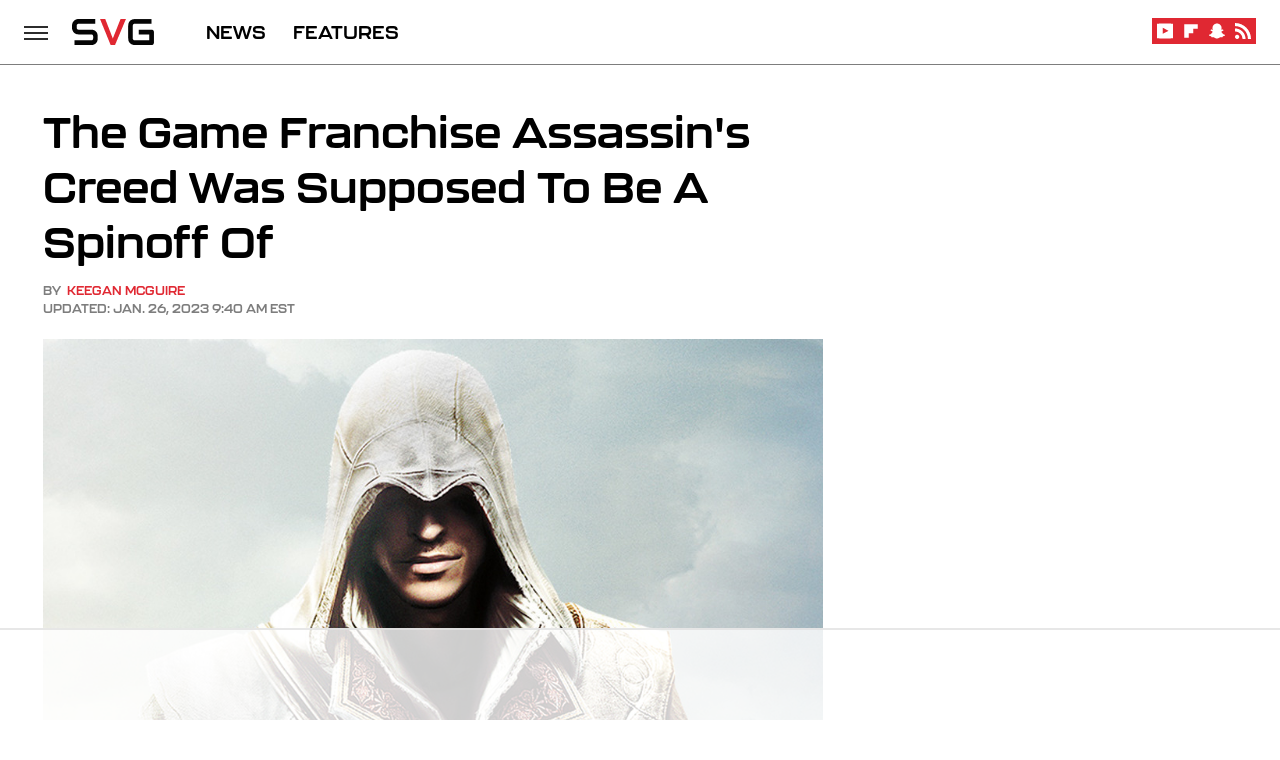

--- FILE ---
content_type: text/html
request_url: https://api.intentiq.com/profiles_engine/ProfilesEngineServlet?at=39&mi=10&dpi=936734067&pt=17&dpn=1&iiqidtype=2&iiqpcid=ab409d5e-513c-4b51-9aae-f0e6615b9fa9&iiqpciddate=1769122840020&pcid=0844dfdf-3243-445f-8fcc-13892fcacb3f&idtype=3&gdpr=0&japs=false&jaesc=0&jafc=0&jaensc=0&jsver=0.33&testGroup=A&source=pbjs&ABTestingConfigurationSource=group&abtg=A&vrref=https%3A%2F%2Fwww.svg.com
body_size: 59
content:
{"abPercentage":97,"adt":1,"ct":2,"isOptedOut":false,"data":{"eids":[]},"dbsaved":"false","ls":true,"cttl":86400000,"abTestUuid":"g_e2de11c9-0cfc-4b13-bdfc-c3e560949b54","tc":9,"sid":-1094678503}

--- FILE ---
content_type: text/html; charset=utf-8
request_url: https://www.google.com/recaptcha/api2/aframe
body_size: 267
content:
<!DOCTYPE HTML><html><head><meta http-equiv="content-type" content="text/html; charset=UTF-8"></head><body><script nonce="OOfMi0iWGjvXMg1k4t8_dw">/** Anti-fraud and anti-abuse applications only. See google.com/recaptcha */ try{var clients={'sodar':'https://pagead2.googlesyndication.com/pagead/sodar?'};window.addEventListener("message",function(a){try{if(a.source===window.parent){var b=JSON.parse(a.data);var c=clients[b['id']];if(c){var d=document.createElement('img');d.src=c+b['params']+'&rc='+(localStorage.getItem("rc::a")?sessionStorage.getItem("rc::b"):"");window.document.body.appendChild(d);sessionStorage.setItem("rc::e",parseInt(sessionStorage.getItem("rc::e")||0)+1);localStorage.setItem("rc::h",'1769122845380');}}}catch(b){}});window.parent.postMessage("_grecaptcha_ready", "*");}catch(b){}</script></body></html>

--- FILE ---
content_type: text/plain
request_url: https://rtb.openx.net/openrtbb/prebidjs
body_size: -216
content:
{"id":"6452b0c2-9a03-4d0b-a192-12139b68efd0","nbr":0}

--- FILE ---
content_type: text/plain; charset=UTF-8
request_url: https://at.teads.tv/fpc?analytics_tag_id=PUB_17002&tfpvi=&gdpr_consent=&gdpr_status=22&gdpr_reason=220&ccpa_consent=&sv=prebid-v1
body_size: 56
content:
OTYyNDVhZmItMTI5Mi00N2QxLWIzMjMtYTUzYTRlNjUwYmI3Iy01LTE=

--- FILE ---
content_type: text/plain
request_url: https://rtb.openx.net/openrtbb/prebidjs
body_size: -216
content:
{"id":"4ca6918b-3dab-48d7-8b49-834980ce19e2","nbr":0}

--- FILE ---
content_type: text/plain
request_url: https://rtb.openx.net/openrtbb/prebidjs
body_size: -216
content:
{"id":"fa9dc9d9-9f1b-4d25-94c7-474701729dd5","nbr":0}

--- FILE ---
content_type: text/plain
request_url: https://rtb.openx.net/openrtbb/prebidjs
body_size: -81
content:
{"id":"ff85b14b-528e-40b4-bd98-964e0d8b8464","nbr":0}

--- FILE ---
content_type: text/plain; charset=utf-8
request_url: https://ads.adthrive.com/http-api/cv2
body_size: 5991
content:
{"om":["0003b8e1-f744-45f7-b65d-76820f5c8dbe","013c105e-8906-4c85-89d5-a43c9c858bb9","01c71046-c21d-4c57-88e0-8b3dafeb46d0","07qjzu81","088iw0y0","0iyi1awv","0p298ycs8g7","0p7rptpw","0pvspoxl","0pycs8g7","0qgg9yx1","0rbjykqy","0rko03io","0sm4lr19","0tgj3gqz","0uyv1734","0y0basn0","1","10011/2311e1376a574b67cd96215ae965620b","10011/355ffba6b9078580e0b19b2daeb109e8","1011_302_56982418","1011_74_18364062","102017_572869_ssl","1028_8728253","10ua7afe","11142692","11509227","1185:1610326728","11896988","11930589","12010080","12010084","12010088","12168663","12171164","12219634","124843_10","124848_8","124853_8","1453468","158a0210-c639-4cff-bb11-495e7e09275d","1606221","1610326628","1610338926","1611092","17_23391179","17_23391296","17_24104696","17_24696319","17_24766957","17_24767222","17_24767234","17_24767242","17_24767255","1832l91i","1891/84814","19ijfw1a","1ca6o4s6","1fc4ca39-d0f9-45d8-87cf-4c77f1a51b3c","1ff6a2aa-1089-444d-a94b-5287165d9fd3","1ktgrre1","2132:42602454","2132:42828302","2132:45089307","2132:45327624","2132:45999649","2132:46038967","2132:46039259","2249:600523146","2249:650628575","2249:655776682","2249:662425279","2249:692228710","2249:703330140","2307:0ea6rrya","2307:0fhptxpv","2307:0pycs8g7","2307:0qgg9yx1","2307:0rko03io","2307:3v2n6fcp","2307:4mmcjpc4","2307:5am84p90","2307:6enswd6h","2307:794di3me","2307:7fdb39zj","2307:7fmk89yf","2307:7xb3th35","2307:7yj1wi4i","2307:875v1cu3","2307:8mv3pfbo","2307:8orkh93v","2307:98xzy0ek","2307:9ign6cx0","2307:9krcxphu","2307:9nex8xyd","2307:9t6gmxuz","2307:9w5l00h3","2307:bqnn0d18","2307:byhpa0k9","2307:ce0kt1sn","2307:dfru8eib","2307:erdsqbfc","2307:fevt4ewx","2307:fj5atwid","2307:fpbj0p83","2307:fqeh4hao","2307:gn3plkq1","2307:hl4tvc28","2307:hswgcqif","2307:iiu0wq3s","2307:ixtrvado","2307:ja9t2zld","2307:ktnx3vt3","2307:kuzv8ufm","2307:np9yfx64","2307:nzm94v28","2307:oj70mowv","2307:omj4hck5","2307:ouycdkmq","2307:plth4l1a","2307:qe3j7nn0","2307:qexs87kc","2307:qtr0nczz","2307:rcfcy8ae","2307:s4s41bit","2307:tk209rcs","2307:tp9pafvo","2307:tty470r7","2307:tusooher","2307:uqph5v76","2307:uvzw7l54","2307:vkqnyng8","2307:wcxo4um9","2307:x05tmoze","2307:xc88kxs9","2307:xson3pvm","2307:yass8yy7","2307:yuwtbs4c","2307:zqekf0vj","2307:zvdz58bk","2307:zznndanq","2409_15064_70_86128400","2409_15064_70_86128402","2409_25495_176_CR52092920","2409_25495_176_CR52092921","2409_25495_176_CR52092923","2409_25495_176_CR52092956","2409_25495_176_CR52092959","2409_25495_176_CR52150651","2409_25495_176_CR52175340","2409_25495_176_CR52178316","2429dfb7-343d-4bad-bce1-18776bfa393e","24694792","25_52qaclee","25_53v6aquw","25_87z6cimm","25_8b5u826e","25_cfnass1q","25_m2n177jy","25_pz8lwofu","25_sgaw7i5o","25_sqmqxvaf","25_ti0s3bz3","25_utberk8n","25_ztlksnbe","25_zwzjgvpw","262594","2636_1101777_7764-1036198","2636_1101777_7764-1036200","2636_1101777_7764-1036201","2636_1101777_7764-1036207","2636_1101777_7764-1036210","2662_200562_8172741","2676:85729648","2711_64_12147059","2711_64_12156461","2715_9888_262594","2715_9888_522709","2760:176_CR52092920","2760:176_CR52175340","27707ba7-d897-44e9-9b57-dcb0db83b857","27832225","28u7c6ez","29414696","29414711","294219495","2974:7809341","2da89932-7a61-42da-8527-043202802588","2fjre2ln","2goa9794","2ivtu6ed","2mokbgft","308_125203_17","308_125204_13","318a6820-a79c-48a1-ab79-2898157a19b2","3229f4df-e7fd-4ed4-b77d-357b3b3c1f42","33145646","33323d9f-4d5b-4d50-9793-999862c3f7dd","3335_73_665280126","33419345","33603859","33608492","33627470","34182009","34534189","3490:CR52223710","3490:CR52223725","3490:CR52230541","34980918","3646_185414_T26335189","3658_15032_fevt4ewx","3658_15078_7yj1wi4i","3658_15078_fqeh4hao","3658_15936_0ea6rrya","3658_15936_5am84p90","3658_179461_ppn03peq","3658_18008_dfru8eib","3658_18008_hswgcqif","3658_203382_xson3pvm","3658_229286_wcxo4um9","3658_608642_5s8wi8hf","3658_644013_rnvjtx7r","381513943572","38d55fda-c055-4db9-992c-2712fe8355be","3LMBEkP-wis","3a19xks2","3aptpnuj","3bfvzjl5","3gmymj0g","3hkzqiet","3jbho53b","3k7yez81","3q49ttf8","3v2n6fcp","409_189392","409_216416","409_227223","409_227224","4219cb49-8662-4d2e-ab4b-2a7e7fc9ff66","42752854","436396566","43919974","43919985","44023623","44491059","44629254","45517382","45573262","458901553568","45921412","45v886tf","46028068","46036511","481703827","485027845327","48700649","49039749","4941614","4941618","4972638","4972640","4etfwvf1","4fk9nxse","4n9mre1i","4tgls8cg","50479792","51004532","5126500501","513119272","51372084","51372410","51372434","52136743","52137182","52144948","5316_139700_72add4e5-77ac-450e-a737-601ca216e99a","53945116","53v6aquw","54779873","5510:cymho2zs","5510:l6b7c4hm","5510:m6t1h1z5","5510:mznp7ktv","5510:quk7w53j","55167461","5526539217","55726194","55763524","557_409_220149","557_409_220344","557_409_223589","557_409_223599","557_409_230714","558_93_79mkktxr","558_93_xurgfkt2","55933513","56018481","56071098","5626560399","56566551","56c6e2ad-601e-444c-9264-3c19438b5806","576777115309199355","58217ff2-19b5-4924-8c7c-5c4414df503a","59780461","59780474","59818357","5989_1799740_704085924","5c70ae28-f6af-41d1-b5f7-a42cd7f00ca3","5iujftaz","5s8wi8hf","600618969","6026501033","60a39d98-703b-4180-b1f3-a34e94bc737e","61085224","613344ix","618576351","618876699","618980679","61900466","619089559","61916211","61916223","61932920","62019442","62019681","62019933","6205231","62187798","6226505231","6226505239","6226507991","6226528743","6226530649","6226543495","6250_66552_1112487743","6250_66552_1114985353","627227759","627309156","627309159","628015148","628086965","628153053","628222860","628223277","628360579","628360582","628444259","628444262","628444349","628444433","628444439","628456310","628456313","628456379","628456382","628456391","628622163","628622169","628622172","628622175","628622178","628622241","628622244","628622250","628683371","628687043","628687157","628687460","628687463","628803013","628841673","629007394","629009180","629167998","629168001","629168010","629168565","629171196","629171202","629350437","630137823","630928655","635095562","6365_61796_742174851279","6365_61796_784844652399","6365_61796_784880263591","63t6qg56","64ff57e0-cca5-4167-a5de-c081260be5b2","6547_67916_57GwwabjszeYXUq9E7mW","6547_67916_8s2SeVvyTN8GB4CDL9uR","6547_67916_R18vWm5o4EfVpShnponL","6547_67916_TeLXbFX4AUrksLxAsMVT","6547_67916_WbXuLauYOscYWojaSZTB","6547_67916_YhPQ8Z8XRsLILcz6YAzY","6547_67916_n8nOhMi1PLTZCqAiyu7G","659216891404","659713728691","663293679","665280126","680_99480_700109389","680_99480_700109393","690_99485_1610326728","694912939","697189999","697876999","698230703","698493106","6enswd6h","6fb255bf-e2d1-4b05-90d6-e701a51f2193","6l5qanx0","6pamm6b8","6rbncy53","6z26stpw","700109389","700117707","702423494","703656835","705115233","705115442","705115523","705116861","705127202","705406734","705411030","705413444","706320056","707103128","707705230","726223570444","732157689295","7354_229128_86905970","7414_121891_6205239","74243_74_18364062","74243_74_18364087","74243_74_18364134","74d60981-d6f3-4c13-aaf4-955b7e215e62","76odrdws","7732580","7764-1036204","7764-1036209","7764-1036210","7764-1036215","78827881","794di3me","7969_149355_45999649","7969_149355_46028068","7969_149355_46039900","79mkktxr","7a0tg1yi","7f298mk89yf","7f76d515-1109-417d-aeae-b5dacd078a03","7fc6xgyo","7fdb39zj","7fl72cxu","7fmk89yf","7qevw67b","7qeykcdm","7s82759r","7xb3th35","7yj1wi4i","80070866","80070881","80070883","80070886","80070889","80243_80_12047058","8152859","8152878","8152879","8172734","8172740","8193078","81x4dv6q","82_7764-1036199","82_7764-1036204","82_7764-1036209","85639959","86925902","86925905","86925932","86925937","86925938","8831024240_564549740","8b5u826e","8camtqjh","8dz0ovpk","8edb3geb","8iqiskfp","8linfb0q","8mv3pfbo","8orkh93v","8w4klwi4","9046626","9057/0da634e56b4dee1eb149a27fcef83898","9057/211d1f0fa71d1a58cabee51f2180e38f","90_12219634","916c5041-fda4-4f54-81c0-65b4090ca7c9","948a602b-e036-4f3c-8bb2-2621f1d7173d","97_8193078","99f90bac-eee5-4218-856d-39bc06df6358","9ign6cx0","9k298rcxphu","9krcxphu","9nex8xyd","9t6gmxuz","9vtd24w4","9w5l00h3","a2298uqytjp","a2uqytjp","a32a1338-1758-4f70-832a-18a4b7fc1574","a566o9hb","a7w365s6","a7wye4jw","a7zjih1h","aw234wxi","axw5pt53","b8f826b5-6c01-4597-83c6-d52c0667917b","bc164108-7a6e-4bcc-91a3-734cb136d65b","bn278v80","bpecuyjx","c-Mh5kLIzow","c1hsjx06","c25t9p0u","c488161c-0b62-4613-8972-38f166706ac5","c99024f7-6577-47fd-a033-99f2fb1d8e74","cacb318b-c223-49a9-b5a5-1c31ddc85096","cgx63l2w","cmpalw5s","cr-1oplzoysuatj","cr-5ydgz2ubuatj","cr-5ydgz2ububwe","cr-5ydgz2ububxe","cr-6ovjht2eu9vd","cr-75cg9nmfuatj","cr-9c_tzyk8r2dyeuzu","cr-9cqtwg2w2brhwz","cr-9cqtwg2w2bri02","cr-Bitc7n_p9iw__vat__49i_k_6v6_h_jce2vj5h_I4lo9gokm","cr-Bitc7n_p9iw__vat__49i_k_6v6_h_jce2vj5h_ZUFnU4yjl","cr-Bitc7n_p9iw__vat__49i_k_6v6_h_jce2vj5h_buspHgokm","cr-Bitc7n_p9iw__vat__49i_k_6v6_h_jce2vj5h_yApYgdjrj","cr-a9s2xf1tubwj","cr-a9s2xf8vubwj","cr-aaqt0j7wubwj","cr-aav1zg1rubwj","cr-aavwye1uubwj","cr-aawz2m4wubwj","cr-aawz2m5xubwj","cr-aawz3f0uubwj","cr-aawz3f2tubwj","cr-aawz3f3qubwj","cr-aawz3f3xubwj","cr-aawz3fzwubwj","cr-aawz3i4pubwj","cr-g7wv3f7qvft","cr-g7ywwk7qvft","cr-ghun4f53u9vd","cr-ghun4f53uatj","cr-prtmrp1xu9vd","cr-wvy9pnlnuatj","cr-ztkcpa6gu9vd","cr223-e8rzwh0qxeu","cv0h9mrv","cymho2zs","czt3qxxp","d9734aca-cdfe-41c9-9d28-2ba8b966cfcd","daw00eve","dc9iz3n6","dfru8eib","dlhzctga","dsugp5th","e1054ce2-38c6-4e5d-bbcd-e274bfe8bbcf","e2ti0ucc","e43b9508-675d-4476-ad3b-a8b8ebcc677e","e92f9009-9917-4cbd-9b59-28819e849fdb","eb9vjo1r","ekocpzhh","ekv63n6v","er0hyaq2","evximl9e","extremereach_creative_76559239","f3a36767-a24b-46d4-9466-e252ed86308d","fc81f3d5-ad54-4666-ad56-04de4985fa61","fcn2zae1","fevt4ewx","fj5atwid","fpbj0p83","fq298eh4hao","fqeh4hao","ge4000vb","gix2ylp1","gn2983plkq1","gn3plkq1","gptg4zsl","hd03otsi","heyp82hb","hl4tvc28","hswgcqif","i2aglcoy","i90isgt0","iaqttatc","iiu0wq3s","iw3id10l","ixtrvado","j39smngx","j6rba5gh","ja9t2zld","jd035jgw","jpyaen6f","jr169syq","jsmsbpnw","k28x0smd","k9jhrswd","kecbwzbd","kef79kfg","kk5768bd","knoebx5v","ksrdc5dk","kz8629zd","kzcm6qrp","l45j4icj","l4mj1tyl","l7bvynpy","ll8m2pwk","lryy2wkw","m4298xt6ckm","m6t1h1z5","mbgz0hvw","mne39gsk","mwnvongn","mznp7ktv","niaytq9d","nmrms1vr","np9yfx64","nrlkfmof","of8dd9pr","ofoon6ir","ofx94j80","ogo426bi","ogw1ezqo","oj70mowv","op9gtamy","ouycdkmq","p0noqqn9","p3lqbugu","pagvt0pd","ph298lvi7up","pi9dvb89","piwneqqj","pkydekxi","pl298th4l1a","plth4l1a","ppn03peq","pq3cgxj4","pvu20l8t","pz8lwofu","q6wuoqcc","qe3j7nn0","qen3mj4l","qexs87kc","qi6czu7b","qqvgscdx","qtr0nczz","quk7w53j","qzww6arz","r5pphbep","rcfcy8ae","rdwfobyr","rk5pkdan","rnvjtx7r","roeo100w","rqjox9xh","rrlikvt1","rue4ecys","s2298ahu2ae","s2ahu2ae","s4s41bit","seill0x0","t4zab46q","t8qogbhp","tfbg3n3b","ti0s3bz3","tomxatk9","tp9pafvo","tusooher","tzngt86j","u7p1kjgp","ub298jltf5y","ubjltf5y","uf7vbcrs","uhebin5g","ujl9wsn7","uqph5v76","utberk8n","uv298zw7l54","uvn7tvga","uvzw7l54","uykfdhoc","v4rfqxto","vdcb5d4i","veuwcd3t","vkqnyng8","vp295pyf","w5et7cv9","w82ynfkl","w9acs111","wcxo4um9","wq5j4s9t","wt0wmo2s","wwysuisj","x05tmoze","x0lc61jh","xau90hsg","xdaezn6y","xgjdt26g","xmrkzlba","xncaqh7c","xson3pvm","xurgfkt2","xzwdm9b7","yass8yy7","yi6qlg3p","yuwtbs4c","yy10h45c","zaiy3lqy","zep75yl2","ziox91q0","zpm9ltrh","zqekf0vj","zvdz58bk","zw6jpag6","zznndanq","7979132","7979135"],"pmp":[],"adomains":["123notices.com","1md.org","about.bugmd.com","acelauncher.com","adameve.com","akusoli.com","allyspin.com","askanexpertonline.com","atomapplications.com","bassbet.com","betsson.gr","biz-zone.co","bizreach.jp","braverx.com","bubbleroom.se","bugmd.com","buydrcleanspray.com","byrna.com","capitaloneshopping.com","clarifion.com","combatironapparel.com","controlcase.com","convertwithwave.com","cotosen.com","countingmypennies.com","cratedb.com","croisieurope.be","cs.money","dallasnews.com","definition.org","derila-ergo.com","dhgate.com","dhs.gov","displate.com","easyprint.app","easyrecipefinder.co","fabpop.net","familynow.club","fla-keys.com","folkaly.com","g123.jp","gameswaka.com","getbugmd.com","getconsumerchoice.com","getcubbie.com","gowavebrowser.co","gowdr.com","gransino.com","grosvenorcasinos.com","guard.io","hero-wars.com","holts.com","instantbuzz.net","itsmanual.com","jackpotcitycasino.com","justanswer.com","justanswer.es","la-date.com","lightinthebox.com","liverrenew.com","local.com","lovehoney.com","lulutox.com","lymphsystemsupport.com","manualsdirectory.org","meccabingo.com","medimops.de","mensdrivingforce.com","millioner.com","miniretornaveis.com","mobiplus.me","myiq.com","national-lottery.co.uk","naturalhealthreports.net","nbliver360.com","nikke-global.com","nordicspirit.co.uk","nuubu.com","onlinemanualspdf.co","original-play.com","outliermodel.com","paperela.com","paradisestays.site","parasiterelief.com","peta.org","photoshelter.com","plannedparenthood.org","playvod-za.com","printeasilyapp.com","printwithwave.com","profitor.com","quicklearnx.com","quickrecipehub.com","rakuten-sec.co.jp","rangeusa.com","refinancegold.com","robocat.com","royalcaribbean.com","saba.com.mx","shift.com","simple.life","spinbara.com","systeme.io","taboola.com","tackenberg.de","temu.com","tenfactorialrocks.com","theoceanac.com","topaipick.com","totaladblock.com","usconcealedcarry.com","vagisil.com","vegashero.com","vegogarden.com","veryfast.io","viewmanuals.com","viewrecipe.net","votervoice.net","vuse.com","wavebrowser.co","wavebrowserpro.com","weareplannedparenthood.org","xiaflex.com","yourchamilia.com"]}